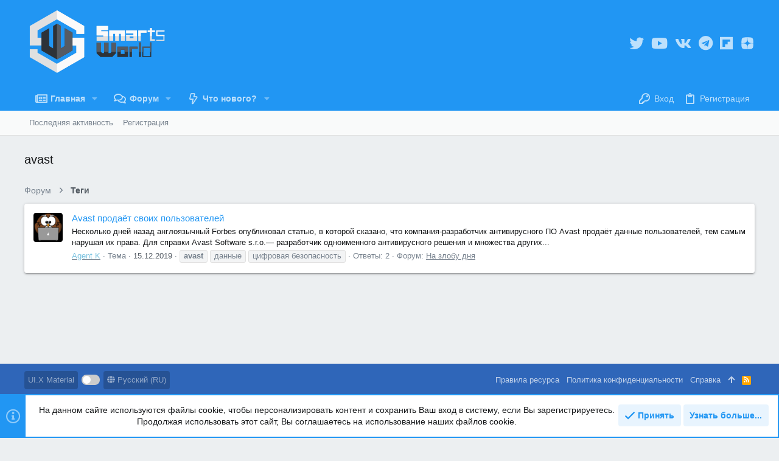

--- FILE ---
content_type: image/svg+xml
request_url: https://smartsworld.ru/img/SW_light_logo.svg
body_size: 1188
content:
<?xml version="1.0" encoding="UTF-8" standalone="no"?>
<!-- Created with Inkscape (http://www.inkscape.org/) -->

<svg
   xmlns:dc="http://purl.org/dc/elements/1.1/"
   xmlns:cc="http://creativecommons.org/ns#"
   xmlns:rdf="http://www.w3.org/1999/02/22-rdf-syntax-ns#"
   xmlns:svg="http://www.w3.org/2000/svg"
   xmlns="http://www.w3.org/2000/svg"
   xmlns:sodipodi="http://sodipodi.sourceforge.net/DTD/sodipodi-0.dtd"
   xmlns:inkscape="http://www.inkscape.org/namespaces/inkscape"
   width="350"
   height="406"
   viewBox="0 0 92.604165 107.42083"
   version="1.1"
   id="svg5647"
   inkscape:version="0.92.4 (5da689c313, 2019-01-14)"
   sodipodi:docname="SW_light_logo.svg">
  <defs
     id="defs5641" />
  <sodipodi:namedview
     id="base"
     pagecolor="#ffffff"
     bordercolor="#666666"
     borderopacity="1.0"
     inkscape:pageopacity="0.0"
     inkscape:pageshadow="2"
     inkscape:zoom="1.4"
     inkscape:cx="12.266427"
     inkscape:cy="149.13583"
     inkscape:document-units="px"
     inkscape:current-layer="layer1"
     showgrid="false"
     units="px"
     showborder="true"
     inkscape:showpageshadow="false"
     inkscape:window-width="1920"
     inkscape:window-height="1027"
     inkscape:window-x="-8"
     inkscape:window-y="22"
     inkscape:window-maximized="1">
    <inkscape:grid
       type="xygrid"
       id="grid6222" />
  </sodipodi:namedview>
  <metadata
     id="metadata5644">
    <rdf:RDF>
      <cc:Work
         rdf:about="">
        <dc:format>image/svg+xml</dc:format>
        <dc:type
           rdf:resource="http://purl.org/dc/dcmitype/StillImage" />
        <dc:title></dc:title>
      </cc:Work>
    </rdf:RDF>
  </metadata>
  <g
     inkscape:label="Layer 1"
     inkscape:groupmode="layer"
     id="layer1"
     transform="translate(0,-189.57915)">
    <g
       id="g6280">
      <path
         sodipodi:nodetypes="ccccccccccccccccccccccccccc"
         inkscape:connector-curvature="0"
         id="path5573"
         d="M 13.229167,256.51873 H 5.0000001e-8 V 270.0223 L 46.302083,296.75453 92.604166,270.0223 v -33.34732 h -13.229167 -0.02636 -6.588228 v 13.22917 h 6.588228 v 12.46486 L 46.302083,281.44849 13.255521,262.36901 m 6.588229,-12.46486 v -13.22917 h -6.588229 v -12.46486 l 33.046562,-19.07948 33.046561,19.07948 v 5.85028 H 92.604166 V 216.55683 L 46.302083,189.8246 5.0000001e-8,216.55683 v 33.34732 z"
         style="opacity:1;fill:#e0e0e0;fill-opacity:1;stroke:none;stroke-width:0.5;stroke-linecap:square;stroke-linejoin:bevel;stroke-miterlimit:4;stroke-dasharray:none;stroke-dashoffset:0;stroke-opacity:1" />
      <path
         inkscape:connector-curvature="0"
         id="path5575"
         d="m 46.302083,212.73794 -6.614583,3.81889 v 38.18941 l -6.614584,-3.81889 v -14.25237 -1.02319 -15.27556 l -13.229166,7.63778 v 30.55112 l 26.458333,15.27606 26.458333,-15.27606 v -30.55112 l -13.229167,-7.63778 v 15.27556 1.02319 14.25237 l -6.614583,3.81889 v -38.18941 z"
         style="opacity:1;fill:#2d3238;fill-opacity:1;stroke:none;stroke-width:0.5;stroke-linecap:square;stroke-linejoin:bevel;stroke-miterlimit:4;stroke-dasharray:none;stroke-dashoffset:0;stroke-opacity:1" />
      <path
         inkscape:connector-curvature="0"
         id="path5577"
         d="m 46.302083,189.8246 v 15.30604 l 33.046561,19.07948 v 5.85028 h 13.255522 v -13.50357 z m 26.458333,46.85038 v 13.22917 h 6.588228 v 12.46486 l -33.046561,19.07948 v 15.30604 L 92.604166,270.0223 v -33.34732 h -13.229167 -0.02635 z"
         style="opacity:1;fill:#fafafa;fill-opacity:1;stroke:none;stroke-width:0.5;stroke-linecap:square;stroke-linejoin:bevel;stroke-miterlimit:4;stroke-dasharray:none;stroke-dashoffset:0;stroke-opacity:1" />
      <path
         inkscape:connector-curvature="0"
         id="path5579"
         d="m 46.302083,212.73794 v 61.10325 l 26.458333,-15.27606 v -30.55112 l -13.229167,-7.63778 v 15.27556 1.02319 14.25237 l -6.614583,3.81889 v -38.18941 z"
         style="opacity:1;fill:#565b62;fill-opacity:1;stroke:none;stroke-width:0.5;stroke-linecap:square;stroke-linejoin:bevel;stroke-miterlimit:4;stroke-dasharray:none;stroke-dashoffset:0;stroke-opacity:1" />
    </g>
  </g>
</svg>
